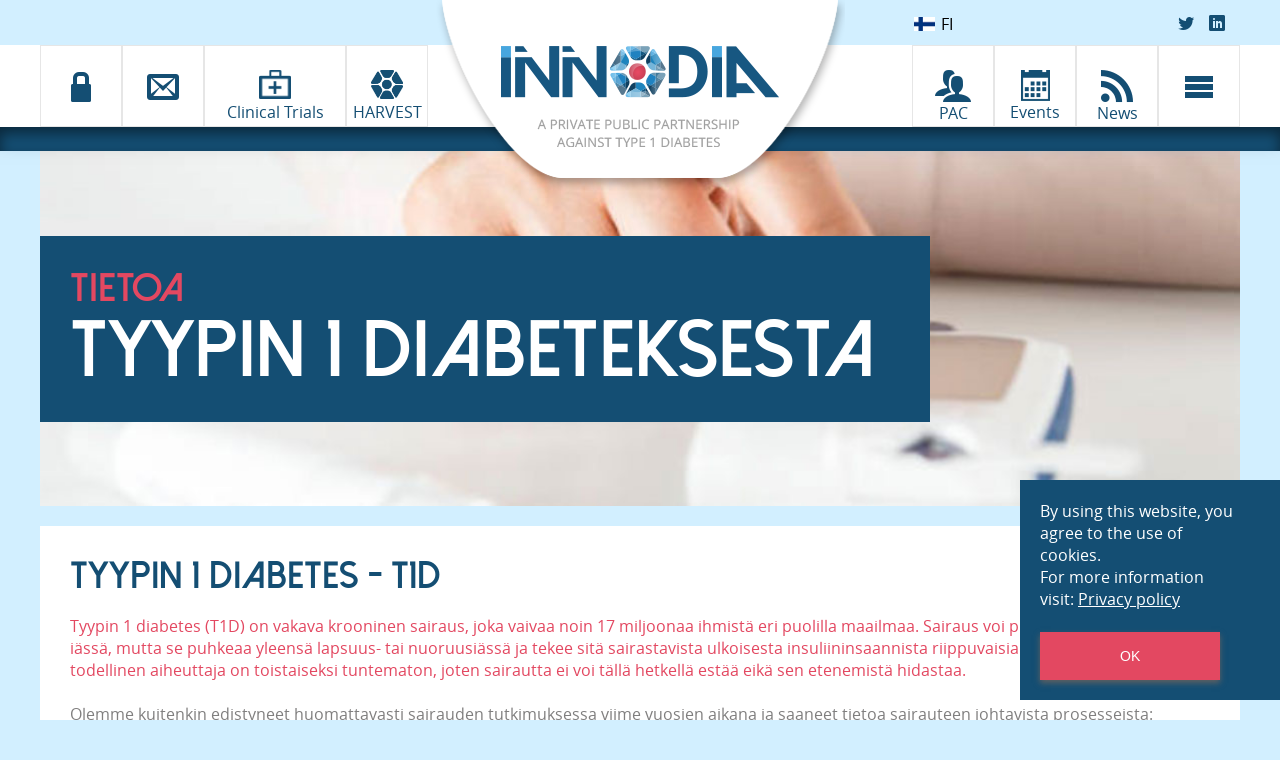

--- FILE ---
content_type: text/html; charset=utf-8
request_url: https://www.innodia.eu/fi/about-t1d/
body_size: 8921
content:

<!DOCTYPE HTML>
<html lang="fi">
	<head>
		
		<link rel="preload" href="/css/slick.css?vers=178" as="style">
<link rel="stylesheet" href="/css/slick.css?vers=178"/>
<link rel="preload" href="/css/leaflet.css?vers=178" as="style">
<link rel="stylesheet" href="/css/leaflet.css?vers=178"/>

<link rel="preload" href="/css/style.css?vers=178" as="style">
<link rel="stylesheet" href="/css/style.css?vers=178"/>
<link rel="preload" href="/css/style-1199.min.css?vers=178" as="style">
<link rel="stylesheet" href="/css/style-1199.min.css?vers=178"/>
<link rel="preload" href="/css/style-959.min.css?vers=178" as="style">
<link rel="stylesheet" href="/css/style-959.min.css?vers=178"/>
<link rel="preload" href="/css/style-719.min.css?vers=178" as="style">
<link rel="stylesheet" href="/css/style-719.min.css?vers=178"/>
<link rel="preload" href="/css/style-613.min.css?vers=178" as="style">
<link rel="stylesheet" href="/css/style-613.min.css?vers=178"/>
<link rel="preload" href="/css/index-style.css?vers=178" as="style">
<link rel="stylesheet" href="/css/index-style.css?vers=178"/>
<link rel="preload" href="/css/style-timeline.css?vers=178" as="style">
<link rel="stylesheet" href="/css/style-timeline.css?vers=178"/>


<link rel="stylesheet" href="/css/jquery-ui.min.css"/>

<link rel="preload" href="/fonts/dolce_vita/dolce_vita_heavy_bold-webfont.woff2" as="font" type="font/woff2" crossorigin="">
<link rel="preload" href="/fonts/open_sans/opensans-regular-webfont.woff2" as="font" type="font/woff2" crossorigin="">
<link rel="preload" href="/fonts/open_sans/opensans-light-webfont.woff2" as="font" type="font/woff2" crossorigin="">
<link rel="preload" href="/fonts/the_bold_font/theboldfont-webfont.woff2" as="font" type="font/woff2" crossorigin="">
<link rel="preload" href="/fonts/open_sans/opensans-bold-webfont.woff2" as="font" type="font/woff2" crossorigin="">
<link rel="preload" href="/fonts/open_sans/OpenSans-BoldItalic.woff" as="font" type="font/woff" crossorigin="">



<link rel="preload" href="/js/jquery-3.6.0.min.js" as="script">
<script src="/js/jquery-3.6.0.min.js"></script>
<link rel="preload" href="/js/jquery-ui-1.13.1.min.js" as="script">
<script src="/js/jquery-ui-1.13.1.min.js"></script>


<link rel="preload" href="/js/slick.min.js?vers=178" as="script">
<script src="/js/slick.min.js?vers=178"></script>
<link rel="preload" href="/js/core.min.js?vers=178" as="script">
<script src="/js/core.min.js?vers=178"></script>
<!--
<script src="https://kit.fontawesome.com/a732e7452b.js" crossorigin="anonymous"></script>-->


<meta name="google-site-verification" content="RdI6cs6xMwhJrFxk2EijA0iW0K8xeQnHVr-BKJ4q0No" />
<meta http-equiv="Content-Type" content="text/html; charset=utf-8"/>
<meta name="viewport" content="width=device-width, initial-scale=1"/>

<meta http-equiv="content-language" content="en" />

<link rel="apple-touch-icon" sizes="180x180" href="/images/favicon/apple-touch-icon.png">
<link rel="icon" type="image/png" sizes="32x32" href="/images/favicon/favicon-32x32.png">
<link rel="icon" type="image/png" sizes="16x16" href="/images/favicon/favicon-16x16.png">
<link rel="manifest" href="/images/favicon/site.webmanifest">
<link rel="shortcut icon" href="/images/favicon/favicon.ico">
<meta name="msapplication-TileColor" content="#da532c">
<meta name="msapplication-config" content="/images/favicon/browserconfig.xml">
<meta name="theme-color" content="#ffffff">

<link rel="preload" href="/css/jquery.fancybox.css?vers=178" as="style">
<link rel="stylesheet" type="text/css" href="/css/jquery.fancybox.css?vers=178">
<link rel="preload" href="/css/style-timeline.css?vers=178" as="style">
<link rel="stylesheet" type="text/css" href="/css/style-timeline.css?vers=178">


<link rel="preload" href="/js/jquery.fancybox.min.js?vers=178" as="script">
<script src="/js/jquery.fancybox.min.js?vers=178"></script>

<link rel="preload" href="/js/tl-core.js?vers=178" as="script">
<script src="/js/tl-core.js?vers=178"></script>

		
		<meta name="description" content="Type 1 diabetes (T1D) is a serious chronic disease affecting around 17 Million of people worldwide.">
		
		<meta name="keywords" content="diabetes, innodia, t1d, about" />
		
		<title>INNODIA - Tietoa tyypin 1 diabeteksesta</title>
		
		<style>
			.hero-area hgroup { 
				
				max-width: 890px;
			}
			
			@media only screen and (max-width: 719px) {
				
				h1.font-dolce-vita-heavybold {
					
					font-size: 2.5em;
				}
				
				.hero-area hgroup {
					 
					max-width: 490px;
				}
				
			}
			
		</style>
		
				
		<link rel="canonical" href="https://www.innodia.eu/fi/about-t1d/" />
		<link rel="alternate" hreflang="en" href="https://www.innodia.eu/about-t1d/" />
		<link rel="alternate" hreflang="de" href="https://www.innodia.eu/de/about-t1d/" />
		<link rel="alternate" hreflang="dk" href="https://www.innodia.eu/dk/about-t1d/" />
		<link rel="alternate" hreflang="fr" href="https://www.innodia.eu/fr/about-t1d/" />
		<link rel="alternate" hreflang="it" href="https://www.innodia.eu/it/about-t1d/" />
		<link rel="alternate" hreflang="nl" href="https://www.innodia.eu/nl/about-t1d/" />
		<link rel="alternate" hreflang="no" href="https://www.innodia.eu/no/about-t1d/" />
		<link rel="alternate" hreflang="pl" href="https://www.innodia.eu/pl/about-t1d/" />
		<link rel="alternate" hreflang="se" href="https://www.innodia.eu/se/about-t1d/" />
		<link rel="alternate" hreflang="si" href="https://www.innodia.eu/si/about-t1d/" />
		<link rel="alternate" hreflang="x-default" href="https://www.innodia.eu/about-t1d/" />
		
	</head>
	
	<body>
				<header>
			<nav>
				<div class="wrapper main-menu">
					                                                
	<div class="lingomenu">
	    <div class="selector"><a href="#"><div class="flag"><img src="/images/flagssmall/fi.png" alt="Selected language"> FI </div> <span class="written">  </span></a>
                                <ul>
                                    <li><a href="/de/?switchlang=true"><div class="flag"><img src="/images/flagssmall/de.png" alt="De flag"> DE </div> <span class="written">- Deutsch </span></a></li>
                                    <li><a href="/dk/?switchlang=true"><div class="flag"><img src="/images/flagssmall/dk.png" alt="Dk flag"> DK </div> <span class="written">- Dansk </span></a></li>
                                    <li><a href="/?switchlang=true"><div class="flag"><img src="/images/flagssmall/en.png" alt="En flag"> EN </div> <span class="written">- English </span></a></li>
                                    <li><a href="/fi/?switchlang=true"><div class="flag"><img src="/images/flagssmall/fi.png" alt="Fi flag"> FI </div> <span class="written"> - Suomi</span> </a></li>
                                    <li><a href="/fr/?switchlang=true"><div class="flag"><img src="/images/flagssmall/fr.png" alt="Fr flag"> FR </div> <span class="written">- Français </span></a></li>
                                    <li><a href="/it/?switchlang=true"><div class="flag"><img src="/images/flagssmall/it.png" alt="It flag"> IT </div> <span class="written">- Italiano </span></a></li>
                                    <li><a href="/nl/?switchlang=true"><div class="flag"><img src="/images/flagssmall/nl.png" alt="Nl flag"> NL </div> <span class="written">- Nederlands </span></a></li>
                                    <li><a href="/no/?switchlang=true"><div class="flag"><img src="/images/flagssmall/no.png" alt="No flag"> NO </div> <span class="written"> - Norsk </span></a></li>
                                    <li><a href="/pl/?switchlang=true"><div class="flag"><img src="/images/flagssmall/pl.png" alt="Pl flag"> PL </div> <span class="written">- Polskie </span></a></li>
                                    <li><a href="/se/?switchlang=true"><div class="flag"><img src="/images/flagssmall/se.png" alt="Se flag"> SE </div> <span class="written">- Svenska </span></a></li>
                                    <li><a href="/si/?switchlang=true"><div class="flag"><img src="/images/flagssmall/si.png" alt="Si flag"> SI </div> <span class="written">- Slovenščina </span></a></li>
                                </ul>
                            </div>
	</div>
                        					<div class="socialmenu">
						<ul>
							<li><a href="http://twitter.com/Innodiagroup" target="_blank" rel="noopener noreferrer"><span class="icon-twitter social-icon"></span></a></li>
							<li><a href="https://ca.linkedin.com/company/innodia" target="_blank" rel="noopener noreferrer"><span class="icon-linkedin social-icon"></span></a></li>
						</ul>
					</div>
					<div class="nav-block icons first">
						
						<div id="member-btn" class="nav-btn" >
							<span class="icon-lock"></span>
							<div class="sub-menu members">
								<ul class="main-list font-opensans-light">
									<li><a href="/membersarea/" >Members area</a></li>
									<li><a href="https://innodia.cpr.ku.dk/login" target="_blank">Data warehouse</a></li>
								</ul>
							</div>
						</div>
						<a href="/fi/contact/">
							<div class="nav-btn ">
								<span class="icon-envelop"></span>
							</div>
						</a>
						<a href="/fi/trials/">
						    <div id="trials-btn" class="nav-btn big ">
						        <!--<i class="fas fa-briefcase-medical"></i>-->
						        <img src="/images/icons/case-blue.png" class="bluecase" alt="suitcase">
						        <img src="/images/icons/case-white.png" class="whitecase" alt="suitcase">
						        <span class="menu-text">Clinical Trials</span>
						        
						        <div class="sub-menu trials">
									<ul class="main-list font-opensans-light">
										<li><a href="/fi/trials/ver-a-t1d/">New diagnosis Ver-A-T1D</a></li>
										<li><a href="/fi/trials/meld-atg/">New diagnosis MELD-ATG</a></li>
										<li><a href="/fi/trials//impact/">New diagnosis IMPACT</a></li>
										<li><a href="/fi/trials/cfz533/">New diagnosis CFZ533</a></li>
									</ul>
								</div>
						    </div>
						</a>
						<a href="/fi/harvest/">
							<div class="nav-btn har ">
								<img src="/images/nav/har-icon-blue.png" class="blue-har" alt="Harvest Logo">
								<img src="/images/nav/har-icon-white.png" class="white-har" alt="Harvest Logo">
								<span class="menu-text">HARVEST</span>
							</div>
						</a>
						
						<div class="clear"></div>
					</div>
					
					<a href="/fi/">
						<div class="nav-block logo">
							<img src="/images/nav/round-element.png" alt="Style Element"/>
							<img class="innodia-logo" src="/images/nav/logo.png" alt="Innodia Logo"/>
						</div>
					</a>
					
					<div class="nav-block icons right">
						
						<a href="/fi/pac/" title="Patient Advisory Committee" class="tooltip">
							<div class="nav-btn  ">
								<span class="icon-users"></span>
								<span class="menu-text">PAC</span>
							</div>
						</a>
						<a href="/fi/events/" title="Events" class="tooltip">
							<div class="nav-btn eve ">
								<img src="/images/nav/eve-blue.png" class="blue-eve" alt="Events Icon">
								<img src="/images/nav/eve-white.png" class="white-eve" alt="Events Icon">
								<span class="menu-text">Events</span>
							</div>
						</a>
						<a href="/fi/news/">
							<div class="nav-btn ">
								<span class="icon-rss"></span>
								<span class="menu-text">News</span>
							</div>
						</a>
						<div id="burger-btn" class="nav-btn">
							<span class="icon-menu"></span>
							<div class="sub-menu burger">
								<ul class="main-list font-opensans-light">
									<li>
										<a href="#">Projektin yleiskuvaus</a>
										<ul class="sub-list">
											<li><a class="anchor-link" data-anchor="themap" href="/fi/research/#themap">Partners</a></li>
											<li class=""><a href="/fi/research/">Tutkimus</a></li>
											<li class=" mobile"><a class="anchor-link" data-anchor="committee" href="/fi/pac/">Patient Advisory Committee</a></li>
										</ul>
									</li>
									<li onclick="window.location.href='/fi/about-t1d/'" class="active">
										<a href="/fi/about-t1d/">Tietoa tyypin 1 diabeteksesta</a>
									</li>
									<li onclick="window.location.href='/fi/map/'" class="">
										<a href="/fi/map/">Kliiniset keskukset</a>
									</li>
									<li onclick="window.location.href='/fi/faces/'" class="mobile ">
										<a href="/fi/faces/">Faces of Innodia</a>
									</li>
									<li onclick="window.location.href='/fi/news/'" class="">
										<a href="/fi/news/">Uutisia ja tapahtumia</a>
									</li>
									<li onclick="window.location.href='/fi/publications/'" class="">
										<a href="/fi/publications/">Julkaisuja</a>
									</li><!--
									<li onclick="window.location.href='/fi/jobs/'" class="">
										<a href="/fi/jobs/">Avoimet työpaikat</a>
									</li>-->
									<li onclick="window.location.href='https://www.innodia.eu/membersarea/'" class="mobile">
										<a href="https://www.innodia.eu/membersarea/" target="_blank">Members area</a>
									</li>
									<li onclick="window.location.href='https://innodia.cpr.ku.dk/login'" class="mobile">
										<a href="https://innodia.cpr.ku.dk/login" target="_blank">Data warehouse</a>
									</li>
									<li onclick="window.location.href='/fi/contact/'" class="mobile ">
										<a href="/fi/contact/">Contact</a>
									</li>
									<li onclick="window.location.href='/fi/trials/'" class="mobile ">
									    <a href="/fi/trials/">Clinical Trials</a>
									</li>
									<li onclick="window.location.href='/fi/harvest/'" class="mobile ">
										<a href="/fi/harvest/">HARVEST</a>
									</li>
									<li onclick="window.location.href='/fi/events/'" class="mobile ">
										<a href="/fi/events/">Events</a>
									</li>
									<li onclick="window.location.href='/fi/mediacollection/'" class="">
										<a href="/fi/mediacollection/">Media</a>
									</li>
									<li class="mobile">
										<a href="#">Social Links</a>
										<ul class="sub-list">
											<li><a href="http://twitter.com/Innodiagroup" target="_blank">Twitter</a></li>
											<li><a href="https://ca.linkedin.com/company/innodia" target="_blank">LinkedIn</a></li>
										</ul>
									</li>
									                                                
	<li class="lingoburger mobile">
	<div class="selector"><a href="#"><div class="flag"><img class="flagimg"  src="/images/flagssmall/fi.png" alt="Selected language"> FI </div> <span class="written">  </span></a>
                                <ul class="sub-list">
                                    <li><a href="/de/?switchlang=true"><div class="flag"><img class="flagimg" src="/images/flagssmall/de.png" alt="De Flag"> DE </div> <span class="written">- Deutsch </span></a></li>
                                    <li><a href="/dk/?switchlang=true"><div class="flag"><img class="flagimg" src="/images/flagssmall/dk.png" alt="Dk Flag"> DK </div> <span class="written">- Dansk </span></a></li>
                                    <li><a href="/?switchlang=true"><div class="flag"><img class="flagimg" src="/images/flagssmall/en.png" alt="En Flag"> EN </div> <span class="written">- English </span></a></li>
                                    <li><a href="/fi/?switchlang=true"><div class="flag"><img class="flagimg" src="/images/flagssmall/fi.png" alt="Fi Flag"> FI </div> <span class="written"> - Suomalainen</span> </a></li>
                                    <li><a href="/fr/?switchlang=true"><div class="flag"><img class="flagimg" src="/images/flagssmall/fr.png" alt="Fr Flag"> FR </div> <span class="written">- Français </span></a></li>
                                    <li><a href="/it/?switchlang=true"><div class="flag"><img class="flagimg" src="/images/flagssmall/it.png" alt="It Flag"> IT </div> <span class="written">- Italiano </span></a></li>
                                    <li><a href="/nl/?switchlang=true"><div class="flag"><img class="flagimg" src="/images/flagssmall/nl.png" alt="Nl Flag"> NL </div> <span class="written">- Nederlands </span></a></li>
                                    <li><a href="/no/?switchlang=true"><div class="flag"><img class="flagimg" src="/images/flagssmall/no.png" alt="No Flag"> NO </div> <span class="written"> - Norsk </span></a></li>
                                    <li><a href="/pl/?switchlang=true"><div class="flag"><img class="flagimg" src="/images/flagssmall/pl.png" alt="Pl Flag"> PL </div> <span class="written">- Polskie </span></a></li>
                                    <li><a href="/se/?switchlang=true"><div class="flag"><img class="flagimg" src="/images/flagssmall/se.png" alt="Se Flag"> SE </div> <span class="written">- Svenska </span></a></li>
                                    <li><a href="/si/?switchlang=true"><div class="flag"><img class="flagimg" src="/images/flagssmall/si.png" alt="Si Flag"> SI </div> <span class="written">- Slovenščina </span></a></li>
                                </ul>
                            </div>
	</li>
                        <li class="mobile"> 
                            &nbsp;<br>
                            &nbsp;<br>
                            
                        </li>
                        								</ul>
							</div>
						</div>
						<div class="clear"></div>
					</div>
					
										
					
					
				</div>
			</nav>
			<div class="blue-bar"></div>
		</header>		
		<!--<aside class="call-to-action">
				
	
	
	<div class="inner-wrap">
		<h4 class="font-dolce-vita-heavybold">Avullasi voimme taistella<br/> tyypin 1 diabetesta vastaan</h4>
		
		<img class="delta-toon" src="/images/index/delta.jpg" alt="Delta" title="Delta"/>
		
		<p class="call-msg msg-1">Jos lähisukulaisellasi on tyypin 1 diabetes, onko sinulla riski sairastua siihen?</p>
		
		<div class="btn-wrap">
			<button id="hide-action" class="pink">Ei nyt</button>
			<button id="read-action" data-link="/fi/relatives/" class="pink">Lue lisää</button>
		</div>
	</div>
	
</aside>-->		
		<main class="wrapper sub">
			<section class="hero-area t1d">
				<hgroup>
					<div class="inner-wrap">
						<h1 class="font-dolce-vita-heavybold"><span>Tietoa</span> tyypin 1 diabeteksesta</h1>
					</div>
				</hgroup>
			</section>
			
			<section class="text-section t1d grid-my">
				<div class="inner-wrap">
					<h2 class="font-dolce-vita-heavybold fc-innoblue">Tyypin 1 diabetes - T1D</h2>
					<p><span class="fc-innopink">Tyypin 1 diabetes (T1D) on vakava krooninen sairaus, joka vaivaa noin 17 miljoonaa ihmistä eri puolilla maailmaa. Sairaus voi puhjeta missä tahansa iässä, mutta se puhkeaa yleensä lapsuus- tai nuoruusiässä ja tekee sitä sairastavista ulkoisesta insuliininsaannista riippuvaisia. Tyypin 1 diabeteksen todellinen aiheuttaja on toistaiseksi tuntematon, joten sairautta ei voi tällä hetkellä estää eikä sen etenemistä hidastaa.</span><br/><br/>
						Olemme kuitenkin edistyneet huomattavasti sairauden tutkimuksessa viime vuosien aikana ja saaneet tietoa sairauteen johtavista prosesseista: olemme oppineet, että T1D:n taustalla on immuunijärjestelmän aiheuttama Langerhansin saarekkeiden insuliinia tuottavien beetasolujen selektiivinen tuhoutuminen. Meillä ei kuitenkaan ole vielä vastauksia seuraaviin kysymyksiin: miksi immuunijärjestelmä hyökkää ja mitkä solut hyökkäävät beetasolujen kimppuun, miksi sairaus kehittyy tiettynä ajankohtana ja ketkä siihen sairastuvat. 
						Haasteena on, että kun sairaus diagnosoidaan, potilaan haimassa on enää vain pieni määrä insuliinia tuottavia beetasoluja ja suurimmalla osalla T1D-potilaista haima lopettaa lopulta kokonaan insuliinituotannon. Tämä voi tapahtua nopeasti muutamassa kuukaudessa tai useiden vuosien kuluessa.
						Tiedämme, että mitä pidempään kehosi voi tuottaa omaa insuliinia, sitä paremmin saat pidettyä verensokeritasosi hallinnassa ja sitä paremmin vältyt pitkäaikaisilta komplikaatioilta.<br/><br/>
						INNODIAn tavoitteena on saada paremmin tietoa beetasolujen tuhoutumiseen johtavasta kehityskulusta, jotta voimme ymmärtää paremmin itse sairautta ja kehittää keinon autoimmuunijärjestelmän beetasolujen tuhoamisen estämiseen tai viivästyttämiseen ja siten estää T1D:n puhkeaminen tai viivästyttää sen etenemistä.
					</p>
					
					
				</div>
			</section>
			
		</main>
		
				<footer class="wrapper">
			
			<div class="sliderbar">

<div class="timelineheadingposition">
	<div class="timeinnerwrap">
		<h2 class="font-dolce-vita-heavybold fc-innoblue">INNODIA Timeline</h2>
		<div class="timebuttonwrapper">
			<a  data-fancybox="timelineview" href="/images/timeline/2024_timeline-05-24.png" class="fancytimeline">
				<button class="pink" id="fullscreenbutton"><span class="fullscreentext">View in Full screen</span></button>
			</a>
		</div>
	</div>
</div>

<div class="timelineSlider">
	 <div class="slide">
			<div class="slideContent y2015">
				<div class="yearBar">
					<h3>2015</h3>
				</div>
				<div class="yearContent">
					<div class="textBox">
						<div class="leftLine"></div>
						<p>
							<span class="headLine">November</span><br />
							INNODIA consortium launched
						</p>
					</div>
				</div>
			</div>
			<div class="arrow">
				<img src="/images/timeline/arrowline.png" alt="arrow">
			</div>
		</div>
		
		<div class="slide">
			<div class="slideContent y2016">
				<div class="yearBar">
					<h3>2016</h3>
				</div>
				<div class="yearContent">
					<div class="textBox">
						<div class="leftLine"></div>
						<p>
							<span class="headLine">November</span><br />
							INNODIA recruits first newly diagnosed T1D subject on World Diabetes Day
						</p>
					</div>
				</div>
			</div>
			<div class="arrow">
				<img src="/images/timeline/arrowline.png" alt="arrow">
			</div>
		</div>
		
		<div class="slide">
			<div class="slideContent y2017">
				<div class="yearBar">
					<h3>2017</h3>
				</div>
				<div class="yearContent">
					<div class="textBox">
						<div class="leftLine"></div>
						<p>
							<span class="headLine">September</span><br />
							Introduction of Delta cartoon, children’s comic booklet and <a href="https://www.youtube.com/watch?v=uVFMwd0yeBQ&feature=youtu.be" target="_blank">cartoon video by PAC</a>
						</p>
					</div>
					<div class="textBox">
						<div class="leftLine"></div>
						<p>
							<span class="headLine">December</span><br />
							Recruitment capacity extension by Satellites
						</p>
					</div>
				</div>
			</div>
			<div class="arrow">
				<img src="/images/timeline/arrowline.png" alt="arrow">
			</div>
		</div>
		
		<div class="slide">
			<div class="slideContent y2018">
				<div class="yearBar">
					<h3>2018</h3>
				</div>
				<div class="yearContent">
					<div class="textBox">
						<div class="leftLine"></div>
						<p>
							<span class="headLine">May</span><br />
							1000 participants recruited
						</p>
					</div>
				</div>
			</div>
			<div class="arrow">
				<img src="/images/timeline/arrowline.png" alt="arrow">
			</div>
		</div>
		
		<div class="slide">
			<div class="slideContent y2019">
				<div class="yearBar">
					<h3>2019</h3>
				</div>
				<div class="yearContent">
					<div class="textBox">
						<div class="leftLine"></div>
						<p>
							<span class="headLine">January</span><br />
							<a href="/publications/">50 publications</a>
						</p>
					</div>
					<div class="textBox">
						<div class="leftLine"></div>
						<p>
							<span class="headLine">April</span><br />
							First T1D subject completed 24 mth program
						</p>
					</div>
					<div class="textBox">
						<div class="leftLine"></div>
						<p>
							<span class="headLine">June</span><br />
							Analysis starts of the first 100 people with newly diagnosed T1D
						</p>
					</div>
					<div class="textBox">
						<div class="leftLine"></div>
						<p>
							<span class="headLine">November</span><br />
							3000 participants and counting
						</p>
					</div>
					<div class="textBox">
						<div class="leftLine"></div>
						<p>
							<span class="headLine">December</span><br />
							INNODIA <br> <a href="https://www.innodia.eu/about-innodia/">HARVEST accepted</a>; 4 new academic and 2 industry partners (Novartis, Imcyse) join consortium
						</p>
					</div>
				</div>
				<div class="morebtn">
					<img src="/images/timeline/down.png" class="down">
				</div>
			</div>
			<div class="arrow">
				<img src="/images/timeline/arrowline.png" alt="arrow">
			</div>
		</div>
		
		<div class="slide">
			<div class="slideContent y2020">
				<div class="yearBar">
					<h3>2020</h3>
				</div>
				<div class="yearContent">
					<div class="textBox">
						<div class="leftLine"></div>
						<p>
							<span class="headLine">February</span><br />
							<a href="https://www.imi.europa.eu/news-events/newsroom/innodia-set-speed-clinical-trials-type-1-diabetes-drugs" target="_blank">EMA advises positive</a> on INNODIA's Master Protocol
						</p>
					</div>
					<div class="textBox">
						<div class="leftLine"></div>
						<p>
							<span class="headLine">June</span><br />
							Kick off meeting INNODIA HARVEST
						</p>
					</div>
		  
					<div class="textBox">
						<div class="leftLineSpecial"></div>
						<p>
							<span class="headLineSpecial">December</span><br />
							&#8226; <a href="/trials/">Start of clinical trials</a><br/>
							&#8226; First patient treated in MELD-ATG
						</p>
					</div>
				</div>
				<div class="morebtn">
					<img src="/images/timeline/down.png" class="down">
				</div>
			</div>
			<div class="arrow">
				<img src="/images/timeline/arrowline.png" alt="arrow">
			</div>
		</div>
		
		<div class="slide">
			<div class="slideContent y2021">
				<div class="yearBar">
					<h3>2021</h3>
				</div>
				<div class="yearContent">
					<div class="textBox">
						<div class="leftLineSpecial"></div>
						<p>
							<span class="headLineSpecial">All year</span><br />
							100 years discovery of Insulin
						</p>
					</div>
					<div class="textBox">
						<div class="leftLine"></div>
						<p>
							<span class="headLine">January</span><br />
							&#8226; First patient treated in IMPACT<br />
						</p>
					</div>
					<div class="textBox">
						<div class="leftLine"></div>
						<p>
							<span class="headLine">February</span><br />
							&#8226; First patient treated in IMPACT study<br />
							&#8226; First patient treated in INNODIA with Iscalimab<br/>
							&#8226; First patient treated in Ver-A-T1D
						</p>
					</div>
					
					<div class="textBox">
						<div class="leftLineSpecial"></div>
						<p>
							<span class="headLine">September</span><br />
							First 100 cohort completed
							<!--IMPACT Interim analysis of step 1-->
						</p>
					</div>
					<div class="textBox">
						<div class="leftLine"></div>
						<p>
							<span class="headLine">December</span><br />
							&#8226; Recruitment target of Newly Diagnosed PWD’s achieved in the observational study<br />
							&#8226; 100+ joint publications INNODIA & INNODIA HARVEST
						</p>
					</div>
				</div>
				<div class="morebtn">
					<img src="/images/timeline/down.png" class="down">
				</div>
			</div>
			<div class="arrow">
				<img src="/images/timeline/arrowline.png" alt="arrow">
			</div>
		</div>
		
		<div class="slide">
			<div class="slideContent y2022">
				<div class="yearBar">
					<h3>2022</h3>
				</div>
				<div class="yearContent">
					
					<div class="textBox">
						<div class="leftLineSpecial"></div>
						<p>
							<span class="headLine">January</span><br />
							<!--Start IMPACT step 2 (including adolescents)-->
							4+ new clinical trials being discussed for the near future
						</p>
					</div>
				   
				   <div class="textBox">
						<div class="leftLineSpecial"></div>
						<p>
							<span class="headLine">February</span><br />
							&#8226; First patient completed the Verapamil study<br/>
							&#8226; First patient completed 1 year treatment with Verapamil
						</p>
					</div>
					<div class="textBox">
						<div class="leftLineSpecial"></div>
						<p>
							<span class="headLine">May</span><br />
							MELD-ATG trial open for the 5-11 years old
						</p>
					</div>
					<div class="textBox">
						<div class="leftLineSpecial"></div>
						<p>
							<span class="headLine">June</span><br />
							<!--&#8226; Last patient recruited <br/>-->
							
							&#8226; INNODIA business plan for sustainability<br/>
							&#8226; First two children (<12yrs) randomised in MELD-ATG
						</p>
					</div><!--
					<div class="textBox">
						<div class="leftLineSpecial"></div>
						<p>
							<span class="headLine">August</span><br />
							&#8226; Last participants included in Ver-A-T1D<br/>
							&#8226; Final visit of last participant Ver-A-T1D
						</p>
					</div>--><!--
					<div class="textBox">
						<div class="leftLineSpecial"></div>
						<p>
							<span class="headLine">September</span><br />
							Target end of recruitment in IMPACT<br/>
						</p>
					</div>-->
					<div class="textBox">
						<div class="leftLineSpecial"></div>
						<p>
							<span class="headLine">December 15<sup>th</sup></span><br/>
							Iscalimab trial closed to new enrollment
						</p>
					</div>
				</div>
				<div class="morebtn">
					<img src="/images/timeline/down.png" class="down">
				</div>
			</div>
			<div class="arrow">
				<img src="/images/timeline/arrowline.png" alt="arrow">
			</div>
		</div>

		<div class="slide">
			<div class="slideContent y2023" >
				<div class="yearBar">
					<h3>2023</h3>
				</div>
				<div class="yearContent">
					<div class="textBox">
						<div class="leftLineSpecial"></div>
						<p>
							<span class="headLine">February</span><br/>
							<!--&#8226; Last patient included in Ver-A-T1D<br/>-->
							&#8226; End of recruitment in IMPACT<br/>
						</p>
					</div>
					
					<div class="textBox">
						<div class="leftLineSpecial"></div>
						<p>
							<span class="headLine">July</span><br/>
							Last patient completing treatment in IMPACT
						</p>
					</div>
					
					<div class="textBox">
						<div class="leftLineSpecial"></div>
						<p>
							<span class="headLine">December</span><br/>
							End of recruitment in MELD-ATG trial
						</p>
					</div>
					
					
					
					
					<div class="textBox">
						<div class="leftLineSpecial"></div>
						<p>
							<span class="headLine">Results of first<br /> clinical trial</span>
						</p>
					</div>
					<!--
					<div class="textBox">
						<div class="leftLineSpecial"></div>
						<p>
							<span class="headLine">First efficacy results expected in IMPACT</span>
						</p>
					</div>-->
					
					
					
				</div>
				<div class="morebtn">
					<img src="/images/timeline/down.png" class="down">
				</div>
			</div>
			<div class="arrow">
				<img src="/images/timeline/arrowline.png" alt="arrow">
			</div>
		</div>
		
		<div class="slide">
			<div class="slideContent y2024" >
				<div class="yearBar">
					<h3>2024</h3>
				</div>
				<div class="yearContent"><!--
					<div class="textBox">
						<div class="leftLineSpecial"></div>
						<p>
							<span class="headLine">February</span><br/>
							Last patient completing Ver-A-T1D treatment
						</p>
					</div>-->
					
					<div class="textBox">
						<div class="leftLineSpecial"></div>
						<p>
							<span class="headLine">March</span><br/>
							Results from primary analysis in IMPACT
						</p>
					</div>
					
					<div class="textBox">
						<div class="leftLineSpecial"></div>
						<p>
							<span class="headLine">May</span><br/>
							End of recruitment
						</p>
					</div>
					<!--
					<div class="textBox">
						<div class="leftLineSpecial"></div>
						<p>
							<span class="headLine">September</span><br/>
							Target end of follow-up in IMPACT
						</p>
					</div>-->
					
					<div class="textBox">
						<div class="leftLineSpecial"></div>
						<p>
							<span class="headLine">December</span><br/>
							Anticipated last patient last visit in MELD-ATG trial
						</p>
					</div>
				</div>
			</div>
			<div class="arrow">
				<img src="/images/timeline/arrowline.png" alt="arrow">
			</div>
		</div>
		
		
		<div class="slide">
			<div class="slideContent y2025" >
				<div class="yearBar">
					<h3>2025</h3>
				</div>
				<div class="yearContent">
					<div class="textBox">
						<div class="leftLineSpecial"></div>
						<p>
							<span class="headLine">April</span><br/>
							Last patient completing treatment with Verapamil
						</p>
					</div>
					
					<div class="textBox">
						<div class="leftLineSpecial"></div>
						<p>
							<span class="headLine">June</span><br/>
							First results of the MELD-ATG study presented
						</p>
					</div>
					
					<div class="textBox">
						<div class="leftLineSpecial"></div>
						<p>
							<span class="headLine">September</span><br/>
							First results of Ver-A-T1D study presented
						</p>
					</div>
					
					<div class="textBox">
						<div class="leftLineSpecial"></div>
						<p>
							<span class="headLine">December</span><br/>
							Results from long-term follow-up in IMPACT
						</p>
					</div>
				</div>
			</div>
		</div>
		
		
		<div class="slide hide-on-mobile" id="dummyslider">
			&nbsp;
		</div>
		
	</div>
		
		
		
	<div class="buttonwrap">
		<button class="prev timebuttonmenu">
			<img src="/images/timeline/arrow-left.png" alt="Show previous">
			Previous
		</button>
		
		<button class="next timebuttonmenu">
			Next
			<img src="/images/timeline/arrow-right.png" alt="Show next">
		</button>
	</div> 
	
</div>			
			<div class="partner-bar grid-my">
				<a href="https://www.imi.europa.eu" target="_blank"><img src="/images/partner/imi.jpg" alt="Imi"/></a>
				<a href="http://ec.europa.eu" target="_blank"><img src="/images/partner/ec-europa.jpg" alt="EC"/></a>
				<a href="https://www.efpia.eu" target="_blank"><img src="/images/partner/efpia.jpg" alt="Efpia"/></a>
				<a href="https://www.breakthrought1d.org" target="_blank"><img src="/images/partner/breakthrough-t1d.jpg" alt="Breakthrough T1D "/></a>
				<a href="http://helmsleytrust.org" target="_blank"><img src="/images/partner/helmsley.jpg" alt="Helmsley"/></a>
			</div>
			
			<style>
				.new-website{
					background-color: white;
					width: 100%;
					border: 2px solid #e34861;
				}
				
				.new-website.footer{
					border:none;
					margin-bottom: 10px;
				}
				
				.new-website.footer p{
					font-size: 16px;
				}
				
				.new-website .inner{
					padding: 1.5em;
					display:flex;
					justify-content: center;
					align-items: center;
					flex-direction: column;
				}
				
				.new-website p{
					color: #144e73;
					font-size: 24px;
					text-align: center;
				}
				
				.new-website .rm-button{
					margin-top: 1.5em;
				}
			</style>
			
			<div class="new-website footer">
				<div class="inner">
					<p><strong>Building upon the success of INNODIA and INNODIA HARVEST projects,<br/> we established a non-profit organisation, called INNODIA iVZW.</strong></p>
					<div class="rm-button">
						<a href="https://www.innodia.org" target="_blank"><button class="pink"><span>Read more</span></button></a>
					</div>
				</div>
			</div>
			
								<div style="box-sizing: border-box; padding: 30px; background-color:white; color: #144e73;">
						This project has received funding from the Innovative Medicines Initiative 2 Joint Undertaking under grant agreement No 115797 (INNODIA). This Joint Undertaking receives support from the Union’s Horizon 2020 research and innovation programme, “EFPIA”, “Breakthrough T1D” and “The Leona M. and Harry B. Helmsley Charitable Trust”. The www.innodia.eu reflects only the author's view and the JU is not responsible for any use that may be made of the information it contains.
					</div>
							
			<div class="last-bar">
				<img src="/images/nav/logo-noclaim.jpg" alt="Innodia"/>
				
				<div>
					<a href="https://www.innodia.org" target="_blank">www.innodia.org</a>
					<a href="/fi/privacy/">Privacy policy</a>
					<a href="/fi/imprint/">Imprint</a>
					<span class="cpy">&copy; Innodia 2026</span>
				</div>
				
			</div>
		</footer>
		
		<!--<script type="text/javascript">
	var gaProperty = 'UA-9182045-59';
	var disableStr = 'ga-disable-' + gaProperty;
	if (document.cookie.indexOf(disableStr + '=true') > -1) {
	window[disableStr] = true;
	}
	function gaOptout() {
	document.cookie = disableStr + '=true; expires=Thu, 31 Dec 2099 23:59:59 UTC; path=/';
	window[disableStr] = true;
	}
</script>-->

<!-- Global site tag (gtag.js) - Google Analytics -->
<!--<script async src="https://www.googletagmanager.com/gtag/js?id=UA-9182045-59"></script>
<script>
  window.dataLayer = window.dataLayer || [];
  function gtag(){dataLayer.push(arguments);}
  gtag('js', new Date());

  gtag('config', 'UA-9182045-59');
</script>-->		
		<div class="legal-banner">
	<div class="inner">
		<p>By using this website, you agree to the use of cookies. <br/>For more information visit: <a href="/privacy/" style="text-decoration: underline;">Privacy policy</a></p> <br/>
		<button id="accept-btn" class="pink"><span>Ok</span></button>
	</div>
	
</div>		
	</body>
</html>

--- FILE ---
content_type: text/css
request_url: https://www.innodia.eu/css/style-959.min.css?vers=178
body_size: 1651
content:
@media only screen and (max-width:959px){
.recording-button-wrapper{width:720px}
.webinar-wrapper{display:flex;flex-direction:column}
.webinar-image-wrapper{height:320px;display:none}
.recording-button{width:662px}
.webinar-blue-bg{border:none;padding-right:0}
.webinar-head-sub-wrapper{width:700px}
button.slick-arrow.wdd-next{top:180px}
.inner-wrap.jobtxt{width:auto}
.job_img{width:95%;margin-left:20px}
button.slick-arrow.wdd-prev{top:180px}
.wdd-slider-wrapper .slick-dots{top:410px}
.wdd-sliderbox{width:720px}
.job_img_wrapper{display:flex;flex-direction:column-reverse}
.wrapper{width:720px}
.wrapper.main-menu{width:100%}
.contact-details,.grid-6,.map-section,.text-section.about,.text-section.patients,.triplink,.welcome-box{width:350px}
h2{font-size:2em}
.partner-bar img{width:80%}
.partner-bar img:first-child{margin-left:10px}
.nav-block{width:310px}
.nav-block img:first-child{width:100%}
.nav-block img:last-child{width:60%}
.inno-data{max-width:350px}
#wp-1-block,#wp-3-block{left:10px}
#wp-2-block,#wp-4-block{right:10px}
.scientific-wp .diagram-wrapper{width:100%}
#wp-4{margin-top:-450px}
#wp-6{margin-top:-80px}
.partner-map ul.count h3{font-size:27px}
.mobile{display:block}
.nav-btn{display:none}
.nav-btn.big{display:none}
.nav-btn.har{display:none}
.nav-btn.eve{display:none}
.en-m{margin-top:73px}
.de-m,.pl-m1{margin-top:52px}
.dk-m2,.fr-m,.pl-m{margin-top:30px}
.dk-m1{margin-top:140px}
.fr-m1,.se-m{margin-top:96px}
.it-m{margin-top:228px}
.nl-m,.no-m{margin-top:118px}
.inno-data.rework .video-box{width:350px}
#burger-btn{display:block}
.nav-block.logo img:first-child{display:none}
.nav-block.logo{margin-top:auto}
.innodia-logo{position:relative;margin:0 auto;left:auto;right:auto;top:auto;display:block;margin-top:10px}
nav{border-top:0;height:72px}
.nav-block{width:250px}
#burger-btn .sub-menu{display:none;width:100vw;height:100vh;overflow-y:scroll}
main{padding-top:120px!important}
.speech-bubble{max-width:55%}
.foi-slider .quote{max-width:100%}
.slick-dots{position:relative;bottom:auto;left:auto;padding:10px;background-color:#a4d0eb;background-color:#e34861}
.foi-slider .item{flex-direction:column;justify-content:center;align-items:flex-start}
.foi-slider .item .person-img{margin-left:0;margin:40px;margin-bottom:0}
.lingoburger img.flagimg{width:auto}
#center-table .pediatric{display:none}
#center-table .adult{display:none}
#center-table button{padding:8px 15px 8px 15px;min-width:110px}
.imglink{left:320px;top:180px}
.duo-video .inner-wrap{display:flex;justify-content:space-between;flex-direction:column:}
.duo-video .text-box{margin-right:30px}
.trialshead .h-fi{max-width:550px}
.trialshead .h-fr{max-width:460px}
.trialshead .h-nl{max-width:480px}
.trialshead .h-pl{max-width:640px}
.trialshead .h-se{max-width:530px}
.trialshead .h-si{max-width:450px}
.trialshead .h-si h1{font-size:4.5em}
.text-section.trial{padding-bottom:150px}
.trial .buttonbox{width:auto}
.trial .buttonbox .vidbtn{margin-top:15px}
.trial .buttonbox .contbtn{margin-top:15px;min-width:160px}
.har-half{width:350px}
.har-half h2{font-size:1.9em}
.innodia-logo-h{top:8px}
.tr-logo{height:40px}
.trial-box{width:226.6px}
.trial-box .tr-logo{height:35px}
.hero-area.harvest hgroup{max-width:690px}
.langselectbar .inner-wrap{flex-direction:column}
.langselectbar .inner-wrap h2{margin-right:0;margin-bottom:20px}
.videowrap .text-section{width:350px}
.videowrap .text-section iframe,.videowrap .text-section video{height:180px}
.eventwrap .normevent{width:350px;display:flex;flex-direction:column}
.eventwrap .normevent .datebox{height:auto;padding:40px 25px 25px 25px}
.eventwrap .normevent .datebox img{min-height:100%;min-width:100%}
.tripblock h2{font-size:1.8em}
.subtrialwrap{flex-direction:column}
.subtrialwrap .subtrial{width:100%}
.hero-area.trialshead.subtrialhead{background-position:center;background-image:linear-gradient(to right,#144e73,#144E73d9,#144E7359,#144E731A),url(/images/header/trials.jpg)}
.subtrialhead p{width:450px}
.subtrialhead .inner-wrap{margin:30px}
.subsidebar .trialinfo{width:100%}
.subsidebar .trialbox img{height:50px}
.subsidebar .othertitle{padding:30px}
.categorysection a{width:100%;margin-right:0}
.categorysection a .mediacategory{width:548px}
.sub-head.young-scientists .scientist-left,.sub-head.young-scientists .scientist-right{max-height:180px}
}

--- FILE ---
content_type: text/css
request_url: https://www.innodia.eu/css/index-style.css?vers=178
body_size: 189
content:
@media screen and (max-height:830px), screen and (max-width:940px){
	.welcome-box {
		height: 394px;
	}
	
	body{
		/*background-color:red;*/
	}
}

@media screen and (max-height:962px), screen and (max-width:940px){
	.welcome-box {
		height: 330px;
	}
	
	.welcome-box .img-frame{
		height: 200px;
	}
	
	body{
		/*background-color:yellow;*/
	}
}

--- FILE ---
content_type: text/css
request_url: https://www.innodia.eu/css/style-timeline.css?vers=178
body_size: 2152
content:
	.timeinnerwrap {
		display: flex;
		flex-direction: row;
		justify-content: space-between;
		width: 100%;
		margin-bottom: 20px;
	}
	
	.timelineslidestyle {
		width: 100%;
		margin-top: 10px;
		margin-bottom: 30px;
	}
	
	.sliderheadline{
		margin-top: 20px;
		margin-bottom: 10px;
		background-color: #ffffff;
		box-sizing: border-box;
		position: relative;
	}
	
	.timelinesliderheading{
		padding: 30px 35px 15px 35px;
	}

	.timelineheadingposition{
		width: 100%;
		display: flex;
		flex-direction: row;
		justify-content: space-between;
		
	}
	
	#fullscreenbutton{
		padding-left: 54px;
		background-image: URL('../images/common/btn-plus.png');
		background-repeat: no-repeat;
		background-position: 12% center;
	}

	.fullscreentext{
		margin-right: 0px;
	}
				
.fancy-download{
	position: absolute;
	float: right;
	right: 3%;
	top: 85%;
}

.sliderbar {
	width: 100%;
	margin-top: 20px;
	margin-bottom: 10px;
	padding: 30px 35px 120px 35px;
	background-color: #ffffff;
	box-sizing: border-box;
	position: relative;
}
.sliderbar h2 {
	margin-bottom: 30px;
}
.timelineSlider {
    margin: 0 auto;
    width: 100%;
    /*background-color: #ffffff;*/
    padding-bottom: 20px;
}
.slick-active:first-child .slideContent {
	margin-left: 5px;
}
.sliderbar .timebuttonmenu {
	position: absolute;
	background-color: #E34861;
	min-width: 100px;
	-webkit-box-shadow: 0px 3px 6px 0px rgba(97,97,97,1);
	-moz-box-shadow: 0px 3px 6px 0px rgba(97,97,97,1);
	box-shadow: 0px 3px 6px 0px rgba(97,97,97,1);
	padding: 15px 20px;
	text-transform: uppercase;
	display: flex;
	align-items: center;
	justify-content: center;
	bottom: 45px;
	top: auto;
	font-size: 0.9em;
}


.sliderbar button:hover {
	box-shadow: none;
}

.sliderbar .prev {
	left: 440px;
	
}
.sliderbar .prev img {
	margin-right: 10px;
}
.sliderbar .next {
	right: 440px;
	width: 140px;
}
.sliderbar .next img {
	margin-left: 10px;
}

.buttonwrap{
	margin-top: 75px;
}

button.pinkdesign {
	background-color: #e34861;
}

.slide {
    display: flex!important;
}
.slideContent {
    position: relative;
    width: 230px;
    min-height: 325px;
    max-height: 325px;
    background-color: #ffffff;
    border-radius: 5px;
    overflow: hidden;
    -webkit-box-shadow: 0px 3px 6px 0px rgba(0,0,0,0.16);
	-moz-box-shadow: 0px 3px 6px 0px rgba(0,0,0,0.16);
	box-shadow: 0px 3px 6px 0px rgba(0,0,0,0.16);
	margin: 10px 3px;
	transition: all 0.2s ease;
}
.y2016 .yearBar, .y2019 .yearBar, .y2022 .yearBar  {
	background-color: #D2EFFF;
}
.y2016 .yearBar h3, .y2019 .yearBar h3, .y2022 .yearBar h3 {
	color: #144E73;
}
.y2017 .yearBar, .y2020 .yearBar, .y2023 .yearBar {
	background-color: #144E73;
}
.morebtn {
    position: absolute;
    width: 100%;
    background: linear-gradient(180deg, rgba(255,255,255,0) 0%, rgba(255,255,255,0.8827906162464986) 33%, rgba(255,255,255,1) 100%);
    bottom: 0;
    cursor: pointer;
}
.down {
    width: 15px;
    margin: 15px auto;
}

.arrow {
    width: 85px;
}
.arrow img {
    width: 100%;
    margin-top: 165px;
}
.slide, .arrow {
    outline: none;
}
.yearBar {
    width: 100%;
    background-color: #E34861;
    text-align: center;
    border-radius: 5px 5px 0 0;
    padding: 10px 0;
}
.yearBar h3 {
    color: #ffffff;
    font-size: 30px;
    margin: 0;
    font-family: 'DolceVita-HeavyBold';
}
.yearContent {
    margin-top: 5px;
    margin-bottom: 35px;
}
.textBox {
    display: flex;
    align-items: flex-start;
    margin: 10px 0;
}
.leftLine, .leftLineSpecial {
    position: relative;
    border-top: 2px solid #144E73;
    width: 18px;
    margin-top: 10px;
    margin-right: 10px;
}
.leftLineSpecial::after {
    position: absolute;
    content: " ";
    width: 8px;
    height: 8px;
    border-radius: 50%;
    right: -4px;
    top: -7px;
    background-color: #ffffff;
    border:2px solid #144E73;
}
.leftLine::after {
    position: absolute;
    content: " ";
    width: 10px;
    height: 10px;
    border-radius: 50%;
    right: -3px;
    top: -6px;
    background-color: #144E73;
}
.textBox p {
    width: 170px;
    margin: 0;
    font-family: 'OpenSans-Regular';
    color: #144e73; 
}
.textBox p a {
    text-decoration: underline;
    color: #E34861;
}
.headLine {
    font-family: 'OpenSans-Bold';
    color: #144e73;
}
.headLineSpecial {
    display: inline-block;
    background-color: #144E73;
    color: #ffffff;
    padding: 1px 5px;
    border-radius: 3px;
    margin-bottom: 5px;
}
.clicked {
    max-height: 1000px;
}

.clicked .morebtn {
    background: none;
    transition: all 0.4s;
}

.clicked .morebtn .down {
    -webkit-transform: rotate(-180deg);
    -moz-transform: rotate(-180deg);
    -o-transform: rotate(-180deg);
    -ms-transform: rotate(-180deg);
    transform: rotate(-180deg);
    transition: all 0.4s;
}

/*.btnbox {
	position: absolute;
	bottom: 35px;
	left: 0;
	right: 0;
	margin-left: auto;
	margin-right: auto;
}*/
.sliderbar .slick-dots {
	left: 0;
    right: 0;
    margin-left: auto;
    margin-right: auto;
    bottom: -60px;
}
.sliderbar .slick-dots li button:before {
	background: #d2efff;
	border-radius: 50%;
}
.sliderbar .slick-dots li.slick-active button:before {
	background: #e34861;
}
@media only screen and (max-width: 1199px) {
	.sliderbar .prev {
		left: 330px;
	}
	.sliderbar .next {
		right: 330px;
	}

	.fancy-download{
		position: absolute;
		float: right;
		right: 3%;
		top: 85%;
	}
}
@media only screen and (max-width: 959px) {
	.sliderbar .prev {
		left: 210px;
	}
	.sliderbar .next {
		right: 210px;
	}
	.arrow {
		width: 95px;
	}
	.slick-dots {
		background-color: inherit;
	}
	
	.fancy-download{
		position: absolute;
		float: right;
		right: 5%;
		top: 80%;
	}
}
@media only screen and (max-width: 719px) {
	.sliderbar .prev {
		left: 170px;
	}
	.sliderbar .next {
		right: 170px;
	}
	
	.timelineheadingposition{
		width: 100%;
	}
	
	.timeinnerwrap {
		display: flex;
		flex-direction: column;
		justify-content: center;
		align-items: center;
		width: 100%;
		margin-bottom: 10px;
	}
	
	.timebuttonwrapper{
		margin-bottom: 50px;
	}
	
	.sliderbar .slick-dots {
		margin-top: -30px;
	}
	
	.buttonwrap {
		margin-top: 50px;
	}
	
	.fancy-download{
		position: absolute;
		margin-top: -85px;
		top: 30%;
		left: 5%;
		right: 60%;

	}
	
	.sliderbar .slick-dots {
		left: 10px;
	}
	
	#slick-slide-control09{
		display: none;
	}
	
	#slick-slide09{
		display: none;
	}
	
	#dummyslider{
		display: none;
	}
}

@media only screen and (max-width: 613px) {
	.sliderbar .prev {
		left: 80px;
	}
	.sliderbar .next {
		right: 80px;
	}
	.arrow {
		width: 49px;
	}
	
	.fancy-download{
		position: absolute;
		top: 35%;
		left: 5%;
		right: 55%;
	}
}

@media only screen and (max-width: 450px) {
	.slide {
		justify-content: center;
	}
	.sliderbar .prev {
		left: 10px;
	}
	.sliderbar .next {
		right: 10px;
	}
	.arrow {
		display: none;
	}
	.slideContent {
		margin: 10px 10px;
	}
	
	.fancy-download{
		position: absolute;
		right: 20%;
		left: 20%;
		top: 160%;
	}
	
}



@media only screen and (max-width: 325px) {
	.fancy-download{
		position: absolute;
		right: 15%;
		left: 15%;
		top: 160%;
		
	}
	
	.sliderbar .slick-dots {
		left: 0px;
	}
	
}

--- FILE ---
content_type: application/javascript
request_url: https://www.innodia.eu/js/core.min.js?vers=178
body_size: 3912
content:
function schreibemail(e,t){document.write('<a href="mailto:'+e+"@"+t+'" class="textlink">'),document.write(e+"@"+t+"</a>")}function schreibemail_btn(e,t){document.write('<a href="mailto:'+e+"@"+t+'" class="textlink">'),document.write('<button class="plus pink"><span>'+e+"@"+t+"</span></button>"),document.write("</a>")}function scrollToAnchor(e){var t=$("header").height(),o=$("#"+e);null!=o&&o.length>0&&$("html,body").animate({scrollTop:o.offset().top-t},250)}function fromOutsideToAnchor(){window.location.hash&&(unfoldSection(),scrollToAnchor(window.location.hash.substring(1)))}function fromInsideToAnchor(e){window.location.hash=$(e).attr("data-anchor"),unfoldSection(),scrollToAnchor($(e).attr("data-anchor"))}function unfoldSection(){"themap"===window.location.hash.substring(1)&&($(".partner-map-section .hider-wrapper").addClass("open"),$(".partner-map-section h2").css("background-image","url(/images/common/arrow-down.png)")),"committee"===window.location.hash.substring(1)&&($(".patient-section .hider-wrapper").addClass("open"),$(".patient-section h2").css("background-image","url(/images/common/arrow-down.png)"))}$(document).ready((function(){jQuery.event.special.touchstart={setup:function(e,t,o){this.addEventListener("touchstart",o,{passive:!t.includes("noPreventDefault")})}},jQuery.event.special.touchmove={setup:function(e,t,o){this.addEventListener("touchmove",o,{passive:!t.includes("noPreventDefault")})}},jQuery.event.special.wheel={setup:function(e,t,o){this.addEventListener("wheel",o,{passive:!0})}},jQuery.event.special.mousewheel={setup:function(e,t,o){this.addEventListener("mousewheel",o,{passive:!0})}},$(".wdd-slider-wrapper").slick({dots:!0,infinite:!0,speed:300,autoplay:!1,autoplaySpeed:3500,nextArrow:'<button type="button" class="wdd-next"><span class="inner-circle">></span></button>',prevArrow:'<button type="button" class="wdd-prev"><span class="inner-circle"><</span></button>'}),$(".wdd-slider-wrapper").on("beforeChange",(function(){$(".wdd-video").each((function(){this.pause()}))}))}));var timeout_id,callToActionIsOpen=!1,$callToActionBox=null,shouldShow=(document.cookie.match(/^(?:.*;)?\s*actionbanner\s*=\s*([^;]+)(?:.*)?$/)||[,null])[1],msgToShow=0;function startBannerTimeout(e,t){let o;o=-1===e?1500:e,interval_id=setTimeout((function(){if(0==callToActionIsOpen){switch($(".call-msg").hide(),t){case 0:default:$(".call-msg.msg-1").show();break;case 1:$(".call-msg.msg-2").show()}callToActionIsOpen=!0,$callToActionBox.addClass("open"),stopBannerTimeout()}}),o)}function stopBannerTimeout(){clearInterval(timeout_id)}function getRandomInt(e,t){return Math.floor(Math.random()*(t-e)+e)}function loadNextInterview(e){$.ajax({url:"/ajax/facesofinnodia/faces.html",dataType:"html",cache:!1,success:function(t){var o=$(t).filter("#"+e);$("#interview-container").html(o),window.history.replaceState(null,null,"?person="+e)}})}function getParams(e){var t={},o=document.createElement("a");o.href=e;for(var n=o.search.substring(1).split("&"),i=0;i<n.length;i++){var s=n[i].split("=");t[s[0]]=decodeURIComponent(s[1])}return t}INNO_Marquee=Object(),INNO_Marquee.marqueeWidth=0,INNO_Marquee.initialAnimSpeed=0,INNO_Marquee.calculatedAnimSpeed=0,INNO_Marquee.animationProgressPercent=0,INNO_Marquee.animationRemainingMs=0,INNO_Marquee.resetTimeout=null,INNO_Marquee.initMarquee=function(){let e=this;$("#marquee .item").length>0&&($("#marquee").css("marginLeft",$(".news-banner .inner-wrap").width()),e.marqueeWidth=document.getElementById("marquee").scrollWidth,$("#marquee .item").each((function(t){e.initialAnimSpeed+=1e4})),this.calculatedAnimSpeed=this.initialAnimSpeed,e.startMarquee(),$(window).resize((function(){e.stopMarquee(),e.resetMarquee(),clearTimeout(e.resetTimeout),e.resetTimeout=setTimeout((function(){e.startMarquee()}),100)})))},INNO_Marquee.startMarquee=function(){let e=this;this.animationRemainingMs>0&&(this.calculatedAnimSpeed=this.animationRemainingMs),$("#marquee").animate({marginLeft:"-"+e.marqueeWidth+"px"},{duration:e.calculatedAnimSpeed,easing:"linear",progress:function(t,o,n){e.animationProgressPercent=100*o,e.animationRemainingMs=n},complete:function(){e.resetMarquee(),e.startMarquee()}})},INNO_Marquee.resetMarquee=function(){$("#marquee").css("marginLeft",$(".news-banner .inner-wrap").width()),this.calculatedAnimSpeed=this.initialAnimSpeed},INNO_Marquee.stopMarquee=function(){$("#marquee").stop()},$(document).ready((function(){var e="",t=jQuery(window).width();if($callToActionBox=$(".call-to-action"),fromOutsideToAnchor(),$(".anchor-link").click((function(e){fromInsideToAnchor(this)})),null!=document.getElementById("marquee")&&(setTimeout((function(){INNO_Marquee.initMarquee()}),100),$(".news-banner .inner-wrap").hover((function(){INNO_Marquee.stopMarquee()}),(function(){INNO_Marquee.startMarquee()}))),$(".webinaroverlay").hide(),$(".subtrialoverlay").hide(),$(".tooltip").tooltip(),jQuery(window).resize((function(){t=jQuery(window).width()})),$(".headline-unfolder").click((function(){$this=$(this),$this.next().hasClass("open")?($this.next().removeClass("open"),$this.css("background-image","url(/images/common/arrow-right.png)")):($this.next().addClass("open"),$this.css("background-image","url(/images/common/arrow-down.png)"))})),$("#show-archive").click((function(){$("#archive-content").hasClass("closed")?($(this).css("background-image","url(/images/common/arrow-down.png)"),$("#archive-content").removeClass("closed")):($(this).css("background-image","url(/images/common/arrow-right.png)"),$("#archive-content").addClass("closed"))})),jQuery("#close-info-box").click((function(){jQuery("#info-box-outer").hide(),jQuery(".list-holder ul li span").css("color","#3d7eaa")})),$((function(){var e=$(".list-holder ul li"),t=Math.floor(Math.random()*e.length);null!=e&&e.length>0&&e.get(t).click()})),jQuery(".list-holder ul li").click((function(){var o=jQuery("#info-box-outer"),n=jQuery(this),i=n.attr("class"),s=jQuery("#"+i).position(),l=s.left,c=s.top,a=n.attr("data-company");if(jQuery(".list-holder ul li span").css("color","#3d7eaa"),n.children("span").hasClass("prtnr-active")||($(".list-holder ul li span").removeClass("prtnr-active"),n.children("span").addClass("prtnr-active")),jQuery("#info-box-content").load("/ajax/partnermap/partnersV4.html #"+a),t>959)e!==i&&(e=i,jQuery(".map-marker").removeClass("visible"),"usa"!==i&&"finland"!==i?(jQuery(".corner").hasClass("right")&&jQuery(".corner").removeClass("right").addClass("left"),o.css("top",c).css("left",l-60).show()):(jQuery(".corner").hasClass("left")&&jQuery(".corner").removeClass("left").addClass("right"),o.css("top",c).css("left",l-276).show()),jQuery("#"+i).addClass("visible"));else{var r=n.position().top;"usa"===i&&(r-=120),jQuery(".corner").hide(),o.css({position:"absolute",left:"260px",right:"0px",top:r,width:"336px",margin:"auto"}),o.show()}})),$("#accept-btn").click((function(){$.ajax({method:"POST",url:"/ajax/setcookie.php",data:{doit:"true"}}).done((function(e){$(".legal-banner").addClass("closed")}))})),t<959&&$("#burger-btn").click((function(){$("nav .sub-menu").fadeToggle("fast")})),null==shouldShow&&(msgToShow=getRandomInt(0,2),startBannerTimeout(-1,0)),$(".close-call-to-action").click((function(){callToActionIsOpen=!1,$callToActionBox.removeClass("open"),newTimeOut=getRandomInt(6e4,6e5),msgToShow=getRandomInt(0,2),startBannerTimeout(newTimeOut,0)})),$("#hide-action, #read-action").click((function(){let e=$(this);$.ajax({method:"POST",url:"/ajax/setcookie.php",data:{setCallToAction:"true"}}).done((function(t){callToActionIsOpen=!1,shouldShow=!1,$callToActionBox.removeClass("open"),console.log($(this).attr("id")),"read-action"==e.attr("id")&&(window.location.href=e.attr("data-link"))}))})),$(".foi-slider").slick({slidesToShow:1,slidesToScroll:1,arrows:!0,dots:!0,fade:!0,speed:500,nextArrow:'<button type="button" class="slick-next"><span class="inner-circle">></span></button>',prevArrow:'<button type="button" class="slick-prev"><span class="inner-circle"><</span></button>'}),$(".foi-slider").on("beforeChange",(function(e,t,o,n){loadNextInterview($('*[data-slick-index="'+n+'"]').attr("data-person"))})),$("#interview-container").length>0)if(null!=getParams(window.location.href).person){let e=getParams(window.location.href).person;$(".foi-slider").slick("slickSetOption","speed",0),$(".foi-slider").slick("slickGoTo",$(".item[data-person='"+e+"']").attr("data-slick-index")),$(".foi-slider").slick("slickSetOption","speed",500),loadNextInterview(e)}else loadNextInterview("chantal_mathieu");$(".q-text").hide(),$(".q-head").click((function(){$(this).next(".q-text").slideToggle(),$(this).children(".q-arrow").toggleClass("turned")})),$(".oc-all").click((function(){$(".q-text").slideToggle(),"Expand All"==$(this).children("p").text()?$(this).children("p").text("Collapse All"):$(this).children("p").text("Expand All")})),$(".txtbtn").click((function(){$(this).parent().siblings(".pre-fl-text").toggleClass("opened-txt")})),$(".clsbtn").click((function(){$(this).parent(".pre-fl-text").removeClass("opened-txt")})),$(".contbtn").click((function(){$(this).parent().siblings(".inf-overlay").addClass("opened")})),$(".contedit").click((function(){$(this).parent().siblings(".inf-overlay").addClass("opened")})),$(".clsbtn").click((function(){$(this).parent(".inf-overlay").removeClass("opened")}));let o=$(".lang-selector.active").attr("data-lang");$(".mediawrap").hide(),$(".mediawrap."+o+"-content").show(),$(".lang-selector").click((function(){let e=$(this),t=e.attr("data-lang");$(".lang-selector").removeClass("active"),e.addClass("active"),$(".mediawrap").hide(),$(".mediawrap."+t+"-content").show()})),$("#openwebinaroverlay").click((function(){$(".webinaroverlay").fadeIn()})),$(".webinaroverlay .webinarclose").click((function(){$(".webinaroverlay").fadeOut()})),$("#opensuboverlay").click((function(){$(".subtrialoverlay").fadeIn()})),$(".subtrialoverlay .closeimg").click((function(){$(".subtrialoverlay").fadeOut(),$(".optionlist").hide()})),$(".select .selected").hide(),$(".optionlist").hide(),$(".infoblock").hide(),$(".select .selected.en").show(),$(".infoblock.en").show(),$(".country_selector .select").click((function(){$(".optionlist").show()})),$(".optionlist .option").click((function(){$(".optionlist").hide(),$(".infoblock").hide(),$(".select .selected").hide()})),$(".optionlist .option.de-hka").click((function(){$(".infoblock.de-hka").show(),$(".select .selected.de-hka").show()})),$(".optionlist .option.de-uulm").click((function(){$(".infoblock.de-uulm").show(),$(".select .selected.de-uulm").show()})),$(".optionlist .option.dk").click((function(){$(".infoblock.dk").show(),$(".select .selected.dk").show()})),$(".optionlist .option.en").click((function(){$(".infoblock.en").show(),$(".select .selected.en").show()})),$(".optionlist .option.fi").click((function(){$(".infoblock.fi").show(),$(".select .selected.fi").show()})),$(".optionlist .option.fr-inserm").click((function(){$(".infoblock.fr-inserm").show(),$(".select .selected.fr-inserm").show()})),$(".optionlist .option.nl").click((function(){$(".infoblock.nl").show(),$(".select .selected.nl").show()})),$(".optionlist .option.no").click((function(){$(".infoblock.no").show(),$(".select .selected.no").show()})),$(".optionlist .option.it").click((function(){$(".infoblock.it").show(),$(".select .selected.it").show()})),$(".optionlist .option.it-unisi").click((function(){$(".infoblock.it-unisi").show(),$(".select .selected.it-unisi").show()})),$(".optionlist .option.pl").click((function(){$(".infoblock.pl").show(),$(".select .selected.pl").show()})),$(".optionlist .option.se-ulund").click((function(){$(".infoblock.se-ulund").show(),$(".select .selected.se-ulund").show()})),$(".optionlist .option.si").click((function(){$(".infoblock.si").show(),$(".select .selected.si").show()})),$(".optionlist .option.be-uza").click((function(){$(".infoblock.be-uza").show(),$(".select .selected.be-uza").show()})),$(".optionlist .option.be-uzl").click((function(){$(".infoblock.be-uzl").show(),$(".select .selected.be-uzl").show()})),$(".optionlist .option.be-uzb").click((function(){$(".infoblock.be-uzb").show(),$(".select .selected.be-uzb").show()})),$(".optionlist .option.be-ulb").click((function(){$(".infoblock.be-ulb").show(),$(".select .selected.be-ulb").show()})),$(".optionlist .option.at-mug").click((function(){$(".infoblock.at-mug").show(),$(".select .selected.at-mug").show()})),$(".optionlist .option.be").click((function(){$(".infoblock.be").show(),$(".select .selected.be").show()})),$(".optionlist .option.en-meld").click((function(){$(".infoblock.en-meld").show(),$(".select .selected.en").show()})),$(".optionlist .option.si-umc").click((function(){$(".infoblock.si-umc").show(),$(".select .selected.si").show()})),$(".optionlist .option.de-meld").click((function(){$(".infoblock.de-meld").show(),$(".select .selected.de").show()})),$(".optionlist .option.be-ulb-meld").click((function(){$(".infoblock.be-ulb-meld").show(),$(".select .selected.be").show()})),$(".optionlist .option.be-usl-meld").click((function(){$(".infoblock.be-usl-meld").show(),$(".select .selected.be").show()})),$(".optionlist .option.be-uzb-meld").click((function(){$(".infoblock.be-uzb-meld").show(),$(".select .selected.be").show()})),$(".optionlist .option.be-uza-meld").click((function(){$(".infoblock.be-uza-meld").show(),$(".select .selected.be").show()})),$(".optionlist .option.be-uzl-meld").click((function(){$(".infoblock.be-uzl-meld").show(),$(".select .selected.be").show()})),$(".optionlist .option.be-uzl-meld").click((function(){$(".infoblock.be-uzl-meld").show(),$(".select .selected.be").show()})),$(".optionlist .option.at-mug-meld").click((function(){$(".infoblock.at-mug-meld").show(),$(".select .selected.at").show()})),$(".optionlist .option.at-muv-meld").click((function(){$(".infoblock.at-muv-meld").show(),$(".select .selected.at").show()}))}));
//# sourceMappingURL=core.min.js.map